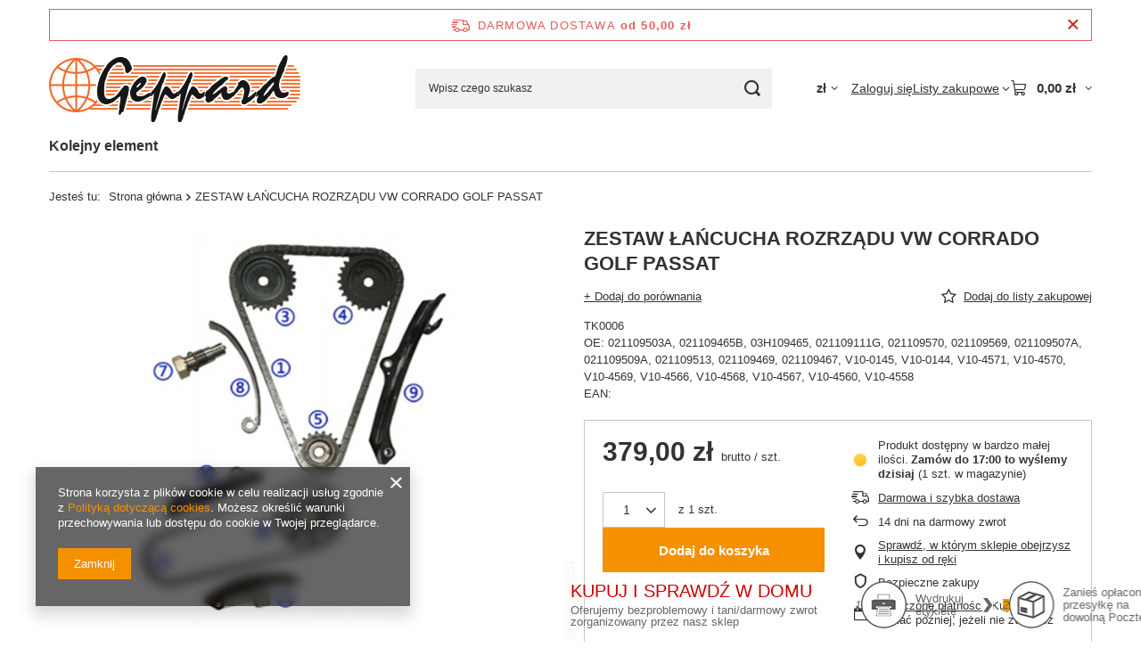

--- FILE ---
content_type: text/html; charset=utf-8
request_url: https://geppard.pl/ajax/projector.php?action=get&product=3861&size=uniw&get=sizeprices,sizeavailability,sizedelivery
body_size: 353
content:
{"sizeprices":{"value":"379.00","price_formatted":"379,00 z\u0142","price_net":"308.13","price_net_formatted":"308,13 z\u0142","vat":"23","worth":"379.00","worth_net":"308.13","worth_formatted":"379,00 z\u0142","worth_net_formatted":"308,13 z\u0142","basket_enable":"y","special_offer":"false","rebate_code_active":"n","priceformula_error":"false"},"sizeavailability":{"delivery_days":"0","delivery_date":"2026-01-07","days":"1","sum":"1","visible":"y","status_description":"Produkt dost\u0119pny w bardzo ma\u0142ej ilo\u015bci","status_gfx":"\/data\/lang\/pol\/available_graph\/graph_1_1.png","status":"enable","minimum_stock_of_product":"2","shipping_time":{"days":"0","working_days":"0","hours":"0","minutes":"0","time":"2026-01-07 16:25","week_day":"3","week_amount":"0","today":"true","today_shipment_deadline":"17:00:00"},"delay_time":{"days":"0","hours":"0","minutes":"0","time":"2026-01-07 16:25:32","week_day":"3","week_amount":"0","unknown_delivery_time":"false"}},"sizedelivery":{"undefined":"false","shipping":"0.00","shipping_formatted":"0,00 z\u0142","limitfree":"0.00","limitfree_formatted":"0,00 z\u0142"}}